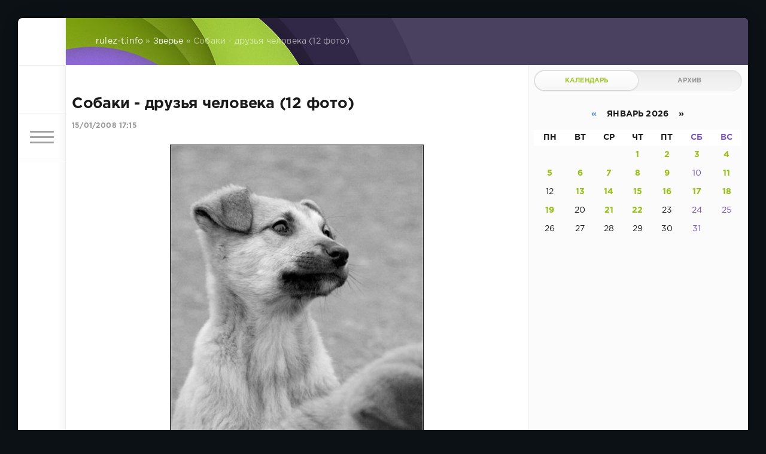

--- FILE ---
content_type: text/html; charset=utf-8
request_url: https://www.rulez-t.info/animals/5025-sobaki-druzja-cheloveka-12-foto.html
body_size: 13081
content:
<!DOCTYPE html>
<html lang="ru">
<head>
	<title>Собаки - друзья человека (12 фото) » Хорошее Настроение! фото видео картинки — Rulez-t.info</title>
<meta charset="utf-8">
<meta name="description" content="">
<meta name="keywords" content="">
<meta name="generator" content="DataLife Engine (https://dle-news.ru)">
<link rel="canonical" href="https://www.rulez-t.info/animals/5025-sobaki-druzja-cheloveka-12-foto.html">
<link rel="alternate" type="application/rss+xml" title="Хорошее Настроение! фото видео картинки — Rulez-t.info RSS" href="https://www.rulez-t.info/rss.xml">
<link rel="alternate" type="application/rss+xml" title="Хорошее Настроение! фото видео картинки — Rulez-t.info RSS Turbo" href="https://www.rulez-t.info/rssturbo.xml">
<link rel="alternate" type="application/rss+xml" title="Хорошее Настроение! фото видео картинки — Rulez-t.info RSS Dzen" href="https://www.rulez-t.info/rssdzen.xml">
<link rel="preconnect" href="https://www.rulez-t.info/" fetchpriority="high">
<meta property="twitter:title" content="Собаки - друзья человека (12 фото) » Хорошее Настроение! фото видео картинки — Rulez-t.info">
<meta property="twitter:description" content="">
<meta property="twitter:url" content="https://www.rulez-t.info/animals/5025-sobaki-druzja-cheloveka-12-foto.html">
<meta property="twitter:card" content="summary_large_image">
<meta property="twitter:image" content="/uploads/posts/2008-01/15/dr_01.jpg">
<meta property="twitter:description" content="">
<meta property="og:type" content="article">
<meta property="og:site_name" content="Хорошее Настроение! фото видео картинки — Rulez-t.info">
<meta property="og:title" content="Собаки - друзья человека (12 фото) » Хорошее Настроение! фото видео картинки — Rulez-t.info">
<meta property="og:description" content="">
<meta property="og:url" content="https://www.rulez-t.info/animals/5025-sobaki-druzja-cheloveka-12-foto.html">
<meta property="og:image" content="/uploads/posts/2008-01/15/dr_01.jpg">
<meta property="og:description" content="">

<script src="/engine/classes/min/index.php?g=general3&amp;v=bc6hz"></script>
<script src="/engine/classes/min/index.php?f=engine/classes/js/jqueryui3.js,engine/classes/js/dle_js.js,engine/classes/masha/masha.js&amp;v=bc6hz" defer></script>
<script type="application/ld+json">{"@context":"https://schema.org","@graph":[{"@type":"BreadcrumbList","@context":"https://schema.org/","itemListElement":[{"@type":"ListItem","position":1,"item":{"@id":"https://www.rulez-t.info/","name":"rulez-t.info"}},{"@type":"ListItem","position":2,"item":{"@id":"https://www.rulez-t.info/animals/","name":"Зверье"}},{"@type":"ListItem","position":3,"item":{"@id":"https://www.rulez-t.info/animals/5025-sobaki-druzja-cheloveka-12-foto.html","name":"Собаки - друзья человека (12 фото)"}}]}]}</script>
	<meta name="HandheldFriendly" content="true">
	<meta name="format-detection" content="telephone=no">
	<meta name="viewport" content="user-scalable=no, initial-scale=1.0, maximum-scale=1.0, width=device-width"> 
	<meta name="apple-mobile-web-app-capable" content="yes">
	<meta name="apple-mobile-web-app-status-bar-style" content="default">
    <meta name="takprodam-verification" content="af7f0473-4160-4aa4-b61a-deab8f9b05be">

	<link rel="shortcut icon" href="/templates/Green/images/favicon.ico">
	<link rel="apple-touch-icon" href="/templates/Green/images/touch-icon-iphone.png">
	<link rel="apple-touch-icon" sizes="76x76" href="/templates/Green/images/touch-icon-ipad.png">
	<link rel="apple-touch-icon" sizes="120x120" href="/templates/Green/images/touch-icon-iphone-retina.png">
	<link rel="apple-touch-icon" sizes="152x152" href="/templates/Green/images/touch-icon-ipad-retina.png">

	<link href="/templates/Green/css/engine.css" type="text/css" rel="stylesheet">
	<link href="/templates/Green/css/styles.css" type="text/css" rel="stylesheet">
    <script src="https://cdnjs.cloudflare.com/ajax/libs/smoothscroll/1.4.10/SmoothScroll.min.js"></script>
</head>
<body>
	<div class="page">
		<div class="wrp">
			<div class="body">
				<!-- Левая колонка -->
				<div id="body_left">
					<div class="body_left_in">
					<!-- Шапка -->
					<header id="header">
						<!-- Логотип -->
						<a class="logotype" href="/" title="DataLife Engine">
							<svg class="icon icon-logo"><use xlink:href="#icon-logo"></use></svg>
						</a>
						<!-- / Логотип -->
						<div class="loginpane">
	
	
	<a href="#" id="loginbtn" class="h_btn login">
		<svg class="icon n_ico icon-login"><use xlink:href="#icon-login"></use></svg>
		<svg class="icon m_ico icon-login_m"><use xlink:href="#icon-login_m"></use></svg>
		<span class="title_hide">Войти</span>
		<span class="icon_close">
			<i class="mt_1"></i><i class="mt_2"></i>
		</span>
	</a>
	<div id="login_drop" class="head_drop">
		<div class="hd_pad">
			<form class="login_form" method="post">
				<div class="soc_links">
					
					
					
					
					
					
				</div>
				<ul>
					<li class="form-group">
						<label for="login_name">Логин:</label>
						<input placeholder="Логин:" type="text" name="login_name" id="login_name" class="wide">
					</li>
					<li class="form-group">
						<label for="login_password">Пароль</label>
						<input placeholder="Пароль" type="password" name="login_password" id="login_password" class="wide">
					</li>
					<li>
						<button class="btn" onclick="submit();" type="submit" title="Войти">
							<b>Войти</b>
						</button>
					</li>
				</ul>
				<input name="login" type="hidden" id="login" value="submit">
				<div class="login_form__foot">
					<a class="right" href="https://www.rulez-t.info/index.php?do=register"><b>Регистрация</b></a>
					<a href="https://www.rulez-t.info/index.php?do=lostpassword">Забыли пароль?</a>
				</div>
			</form>
		</div>
	</div>
	
</div>
						<!-- Кнопка вызова меню -->
						<button class="h_btn" id="menubtn">
							<span class="menu_toggle">
								<i class="mt_1"></i><i class="mt_2"></i><i class="mt_3"></i>
							</span>
						</button>
						<!-- / Кнопка вызова меню -->
						
					</header>
					<!-- / Шапка -->
					</div>
					<!-- Кнопка "Наверх" -->
					<a href="/" id="upper"><svg class="icon icon-up"><use xlink:href="#icon-up"></use></svg></a>
					<!-- / Кнопка "Наверх" -->
					<div id="menu">
						<div class="greenmenu">
	<!-- Поиск -->
	<form id="q_search" method="post">
		<div class="q_search">
			<input id="story" name="story" placeholder="Поиск по сайту..." type="search">
			<button class="q_search_btn" type="submit" title="Найти"><svg class="icon icon-search"><use xlink:href="#icon-search"></use></svg><span class="title_hide">Найти</span></button>
		</div>
		<input type="hidden" name="do" value="search">
		<input type="hidden" name="subaction" value="search">
	</form>
	<!-- / Поиск -->
	<nav class="menu">
		<a href="/" title="Главная">Главная</a>
		<a href="/index.php?do=feedback" title="Контакты">Контакты</a>
		<a href="/rules.html" title="Правила">Правила</a>
		<ul>
<li><a href="https://www.rulez-t.info/ebooks/">Статьи <span style="float: right;">699</span></a>
	
	</li><li><a href="https://www.rulez-t.info/films/">Фильмы <span style="float: right;">19</span></a>
	
	</li><li><a href="https://www.rulez-t.info/serial/">Сериалы <span style="float: right;">251</span></a>
	
	</li><li><a href="https://www.rulez-t.info/invest/">Инвестиции и Деньги <span style="float: right;">69</span></a>
	
	</li><li><a href="https://www.rulez-t.info/pc_games/">Компьютерные Игры <span style="float: right;">16</span></a>
	
	</li><li><a href="https://www.rulez-t.info/music/">Музыка <span style="float: right;">99</span></a>
	
	</li><li><a href="https://www.rulez-t.info/multfilms/">Мультфильмы <span style="float: right;">0</span></a>
	
	</li><li><a href="https://www.rulez-t.info/video/">Видео <span style="float: right;">293</span></a>
	
	</li><li><a href="https://www.rulez-t.info/gif/">Гифки <span style="float: right;">49</span></a>
	
	</li><li><a href="https://www.rulez-t.info/foto_pics/">Фотографии и картинки <span style="float: right;">18870</span></a>
	
	</li><li><a href="https://www.rulez-t.info/humor/">Юмор <span style="float: right;">4922</span></a>
	
	</li><li><a href="https://www.rulez-t.info/auto/">Авто <span style="float: right;">1995</span></a>
	
	</li><li><a href="https://www.rulez-t.info/girls/">Девушки <span style="float: right;">2683</span></a>
	
	</li><li><a href="https://www.rulez-t.info/hot/">Горячее <span style="float: right;">240</span></a>
	
	</li><li><a href="https://www.rulez-t.info/demotivatory/">Демотиваторы <span style="float: right;">1241</span></a>
	
	</li><li><a href="https://www.rulez-t.info/creative/">Креатив <span style="float: right;">1870</span></a>
	
	</li><li><a href="https://www.rulez-t.info/hitech/">Высокие Технологии Hi-Tech <span style="float: right;">177</span></a>
	
	</li><li><a href="https://www.rulez-t.info/sport/">Спорт <span style="float: right;">362</span></a>
	
	</li><li><a href="https://www.rulez-t.info/gotovim-vkusno/">Рецепты готовим вкусно <span style="float: right;">22</span></a>
	
	</li><li><a href="https://www.rulez-t.info/goroda-i-strany/">Города и Страны <span style="float: right;">39</span></a>
	
	</li><li><a href="https://www.rulez-t.info/travels/">Путешествия <span style="float: right;">21</span></a>
	
	</li><li><a href="https://www.rulez-t.info/celebrities/">Знаменитости <span style="float: right;">41</span></a>
	
	</li><li><a href="https://www.rulez-t.info/art/">Арт Искусство <span style="float: right;">103</span></a>
	
	</li><li><a class="active" href="https://www.rulez-t.info/animals/">Зверье <span style="float: right;">2241</span></a>
	
	</li><li><a href="https://www.rulez-t.info/fashion/">Мода <span style="float: right;">50</span></a>
	
	</li><li><a href="https://www.rulez-t.info/nedvizhimost/">Недвижимость <span style="float: right;">31</span></a>
	
	</li><li><a href="https://www.rulez-t.info/design_interior/">Дизайн интерьера <span style="float: right;">70</span></a>
	
	</li><li><a href="https://www.rulez-t.info/desktop/">Обои <span style="float: right;">124</span></a>
	
	</li><li><a href="https://www.rulez-t.info/unbelieve/">Невероятное <span style="float: right;">180</span></a>
	
	</li><li><a href="https://www.rulez-t.info/nostalgy/">Ностальгия <span style="float: right;">65</span></a>
	
	</li><li><a href="https://www.rulez-t.info/prislannoe/">Присланное <span style="float: right;">19</span></a>
	
	</li><li><a href="https://www.rulez-t.info/tovary/">Товары <span style="float: right;">0</span></a>
	
	</li><li><a href="https://www.rulez-t.info/old_video/">Старые Видео <span style="float: right;">8352</span></a>
	
	</li>
</ul>
	</nav>
</div>
					</div>
				</div>
				<!-- / Левая колонка -->
				<div class="body_right">
					
					
					<div id="breadcrumbs">
						<div class="speedbar"><div class="over"><a href="https://www.rulez-t.info/">rulez-t.info</a> » <a href="https://www.rulez-t.info/animals/">Зверье</a> » Собаки - друзья человека (12 фото)</div></div>
					</div>
					
					<div id="mainside" class="structure">
						<div class="str_left">
							
							
							
							<section id="content">
							<article class="block story fullstory">
	
	<h1 class="h2 title">Собаки - друзья человека (12 фото)</h1>
	<div class="story_top">
		
		<time class="date grey" datetime="2008-01-15"><a href="https://www.rulez-t.info/2008/01/15/" >15/01/2008 17:15</a></time>
	</div>
	
	<div class="text share-content">        


        
    

        
		<div style="text-align:center;"><img alt="alt" src="/uploads/posts/2008-01/15/dr_01.jpg" title="title"><img alt="alt" src="/uploads/posts/2008-01/15/dr_02.jpg" title="title"><img alt="alt" src="/uploads/posts/2008-01/15/dr_03.jpg" title="title"><img alt="alt" src="/uploads/posts/2008-01/15/dr_04.jpg" title="title"><img alt="alt" src="/uploads/posts/2008-01/15/dr_05.jpg" title="title"><img alt="alt" src="/uploads/posts/2008-01/15/dr_06.jpg" title="title"><img alt="alt" src="/uploads/posts/2008-01/15/dr_07.jpg" title="title"><img alt="alt" src="/uploads/posts/2008-01/15/dr_08.jpg" title="title"><img alt="alt" src="/uploads/posts/2008-01/15/dr_09.jpg" title="title"><img alt="alt" src="/uploads/posts/2008-01/15/dr_10.jpg" title="title"><img alt="alt" src="/uploads/posts/2008-01/15/dr_11.jpg" title="title"><img alt="alt" src="/uploads/posts/2008-01/15/dr_12.jpg" title="title"><br></div>
		
		
	</div>

<div id="tags_fullstory" class="tags_fullstory">
    
    <p></p>
    
</div>

	<div class="category grey">
		<svg class="icon icon-cat"><use xlink:href="#icon-cat"></use></svg>
		<a href="https://www.rulez-t.info/animals/">Зверье</a>
	</div>
	<div class="story_tools">
		<div class="story_tools_in">
		<!-- Ya.Share -->
		<div class="share">
			<script src="//yastatic.net/es5-shims/0.0.2/es5-shims.min.js" charset="utf-8"></script>
			<script src="//yastatic.net/share2/share.js" charset="utf-8"></script>
			<div class="ya-share2" data-services="vkontakte,facebook,odnoklassniki,moimir,gplus" data-size="s"></div>
		</div>
		<!-- / Ya.Share -->
		
			<div class="rate">
				
				
				<div class="rate_like" title="Мне нравится">
				<a href="#" onclick="doRate('plus', '5025'); return false;" >
					<svg class="icon icon-like"><use xlink:href="#icon-like"></use></svg>
					<span data-ratig-layer-id="5025"><span class="ratingtypeplus" >44</span></span>
				</a>
				</div>
				
				
				
			</div>
		
		</div>
		<ul class="meta grey">
			<li class="meta_author" title="Автор">
				<svg class="icon icon-author"><use xlink:href="#icon-author"></use></svg><a onclick="ShowProfile('Grey', 'https://www.rulez-t.info/user/Grey/', '0'); return false;" href="https://www.rulez-t.info/user/Grey/">Grey</a>
			</li>
			<li class="meta_coms" title="Комментариев: 2"><a id="dle-comm-link" href="https://www.rulez-t.info/animals/5025-sobaki-druzja-cheloveka-12-foto.html#comment"><svg class="icon icon-coms"><use xlink:href="#icon-coms"></use></svg>2</a></li>
			<li class="meta_views" title="Просмотров: 5 372"><svg class="icon icon-view"><use xlink:href="#icon-view"></use></svg>5 372</li>
		</ul>
	</div>
</article>
<div class="block">
	<a href="https://www.rulez-t.info/animals/4972-zverinaja-podborka-29-foto.html" class="btn">Предыдущая публикация</a>
	<a href="https://www.rulez-t.info/animals/5056-druzhba-gepardov-i-gazeli-8-foto.html" class="btn right">Следующая публикация</a>
</div>
<!-- Рекламные материалы -->
<div class="block">
	<div class="banner">
		
	</div>
</div>
<!-- / Рекламные материалы -->
<div class="comments">
	
	<div class="comments_box">
		<div class="comments_box_in">
			<h4 class="title">Комментариев <span class="green">2</span></h4>
			<div class="com_list">
				<form method="post" name="dlemasscomments" id="dlemasscomments"><div id="dle-comments-list">

<div id="dle-ajax-comments"></div>
<div id="comment"></div><div id='comment-id-17620'><div class="comment" id="2">
	
	<span class="status offline">Офлайн</span>
	<div class="com_info">
		<div class="avatar">
			<a href="https://www.rulez-t.info/user/shik/"><span class="cover" style="background-image: url(https://www.rulez-t.info/uploads/fotos/foto_32988.gif);">shik</span></a>
		</div>
		<div class="com_user">
			<b class="name"><a onclick="ShowProfile('shik', 'https://www.rulez-t.info/user/shik/', '0'); return false;" href="https://www.rulez-t.info/user/shik/">shik</a></b>
			<span class="grey date">14 декабря 2009 09:44</span>
		</div>
		
	</div>
	<div class="com_content">
		
		<div class="text"><div id='comm-id-17620'>люблю собак... <!--smile:heart--><img style="vertical-align: middle;border: none;" alt="heart" src="/engine/data/emoticons/heart.gif" /><!--/smile--></div></div>
		
	</div>
	<div class="com_tools">
	
		<div class="com_tools_links grey">
			
			
			<a href="javascript:AddComplaint('17620', 'comments')"><svg class="icon icon-compl"><use xlink:href="#icon-compl"></use></svg><span>Жалоба</span></a>
			
		</div>
	</div>
</div></div><div id='comment-id-8486'><div class="comment" id="1">
	
	<span class="status offline">Офлайн</span>
	<div class="com_info">
		<div class="avatar">
			<a href="https://www.rulez-t.info/user/Utkonos/"><span class="cover" style="background-image: url(https://www.rulez-t.info/uploads/fotos/foto_20720.jpg);">Utkonos</span></a>
		</div>
		<div class="com_user">
			<b class="name"><a onclick="ShowProfile('Utkonos', 'https://www.rulez-t.info/user/Utkonos/', '0'); return false;" href="https://www.rulez-t.info/user/Utkonos/">Utkonos</a></b>
			<span class="grey date">1 августа 2008 07:13</span>
		</div>
		
	</div>
	<div class="com_content">
		
		<div class="text"><div id='comm-id-8486'>Верней собаки друга нет.</div></div>
		
	</div>
	<div class="com_tools">
	
		<div class="com_tools_links grey">
			
			
			<a href="javascript:AddComplaint('8486', 'comments')"><svg class="icon icon-compl"><use xlink:href="#icon-compl"></use></svg><span>Жалоба</span></a>
			
		</div>
	</div>
</div></div></div></form>

			</div>
			<!--dlenavigationcomments-->
		</div>
	</div>
	
	
	<!--dleaddcomments-->
</div>









<script>
    // Получаем ID видео из ссылки
function getVideoId(url) {
    // const regex = /(?:https?:\/\/(?:www\.)?youtu\.be\/|(?:https?:\/\/(?:www\.)?youtube\.com\/(?:[^\/\n\s]+\/\S+\/|(?:v|e(?:mbed)?)\/|\S*?[?&]v=)))([a-zA-Z0-9_-]{11})/;
    const regex = /(?:https?:\/\/(?:www\.)?(?:youtu\.be\/|youtube\.com\/(?:shorts\/|(?:[^\/\n\s]+\/\S+\/|(?:v|e(?:mbed)?)\/|\S*?[?&]v=))))([a-zA-Z0-9_-]{11})/;
    const match = url.match(regex);
    return match ? match[1] : null;
}

// Функция для запроса данных с YouTube API
function fetchVideoData(videoUrl, apiKey) {
    const videoId = getVideoId(videoUrl);

    if (!videoId) {
        console.log("Некорректная ссылка на видео");
        return;
    }

    // Запрашиваем информацию о видео и канале с YouTube API
    fetch(`https://www.googleapis.com/youtube/v3/videos?part=snippet&id=${videoId}&key=${apiKey}`)
        .then(response => response.json())
        .then(data => {
            if (data.items && data.items.length > 0) {
                const videoData = data.items[0];
                const channelId = videoData.snippet.channelId;

                // Запрашиваем информацию о канале
                fetch(`https://www.googleapis.com/youtube/v3/channels?part=snippet&id=${channelId}&key=${apiKey}`)
                    .then(response => response.json())
                    .then(channelData => {
                        if (channelData.items && channelData.items.length > 0) {
                            const channel = channelData.items[0].snippet;
                            const channelName = channel.title;  // Имя канала
                            const channelAvatar = channel.thumbnails.default.url; // Аватарка канала
                            const channelUrl = `https://www.youtube.com/channel/${channelId}`; // Ссылка на канал

                            // Отображаем аватарку канала как ссылку
                            const avatarLink = document.getElementById('channel-avatar-link');
                            avatarLink.href = channelUrl; // Устанавливаем ссылку на канал
                            document.getElementById('channel-avatar').src = channelAvatar;

                            // Отображаем название канала как ссылку
                            const channelLinkElement = document.getElementById('channel-name');
                            channelLinkElement.textContent = channelName;
                            channelLinkElement.href = channelUrl; // Устанавливаем ссылку на канал
                        }
                    })
                    .catch(error => console.error('Ошибка при получении данных о канале:', error));
            }
        })
        .catch(error => console.error('Ошибка при получении данных о видео:', error));
}

// Пример использования
const videoUrl = "";  // Пример ссылки на видео
const apiKey = "AIzaSyBnpidG24bS2cAYkBqcgNIXgO7huGQUb_Y";  // Вставьте свой API ключ

// Вызов функции
fetchVideoData(videoUrl, apiKey);

    </script>







<style>
.player_rtb_1 {/* margin-top:10px; border-radius:12px; width:300px; aspect-ratio:16/9; */ display:flex; width:100%; height:auto; aspect-ratio:16 / 9;}
.img_s_rtb_1 {margin-top:10px; border-radius:12px; width:300px; aspect-ratio:16/9; float:right;}
.player_rtb_2, .img_s_rtb, .img_s_rtb_2 {margin-top:10px; border-radius:12px; width:270px; aspect-ratio:16/9;}
</style>









							</section>
							
						</div>
						<aside class="str_right" id="rightside">
	<div class="block_sep"></div>
	
	<!-- Архив и Календарь -->
	<div class="block">
		<ul class="block_tabs">
			<li class="active">
				<a title="Календарь" href="#arch_calendar" aria-controls="arch_calendar" data-toggle="tab">
					Календарь
				</a>
			</li>
			<li>
				<a title="Архив" href="#arch_list" aria-controls="arch_list" data-toggle="tab">
					Архив
				</a>
			</li>
		</ul>
		<div class="tab-content">
			<div class="tab-pane active" id="arch_calendar"><div id="calendar-layer"><table id="calendar" class="calendar"><tr><th colspan="7" class="monthselect"><a class="monthlink" onclick="doCalendar('12','2025','right'); return false;" href="https://www.rulez-t.info/2025/12/" title="Предыдущий месяц">&laquo;</a>&nbsp;&nbsp;&nbsp;&nbsp;Январь 2026&nbsp;&nbsp;&nbsp;&nbsp;&raquo;</th></tr><tr><th class="workday">Пн</th><th class="workday">Вт</th><th class="workday">Ср</th><th class="workday">Чт</th><th class="workday">Пт</th><th class="weekday">Сб</th><th class="weekday">Вс</th></tr><tr><td colspan="3">&nbsp;</td><td  class="day-active-v" ><a class="day-active-v" href="https://www.rulez-t.info/2026/01/01/" title="Все публикации за 01 января 2026">1</a></td><td  class="day-active-v" ><a class="day-active-v" href="https://www.rulez-t.info/2026/01/02/" title="Все публикации за 02 января 2026">2</a></td><td  class="day-active" ><a class="day-active" href="https://www.rulez-t.info/2026/01/03/" title="Все публикации за 03 января 2026">3</a></td><td  class="day-active" ><a class="day-active" href="https://www.rulez-t.info/2026/01/04/" title="Все публикации за 04 января 2026">4</a></td></tr><tr><td  class="day-active-v" ><a class="day-active-v" href="https://www.rulez-t.info/2026/01/05/" title="Все публикации за 05 января 2026">5</a></td><td  class="day-active-v" ><a class="day-active-v" href="https://www.rulez-t.info/2026/01/06/" title="Все публикации за 06 января 2026">6</a></td><td  class="day-active-v" ><a class="day-active-v" href="https://www.rulez-t.info/2026/01/07/" title="Все публикации за 07 января 2026">7</a></td><td  class="day-active-v" ><a class="day-active-v" href="https://www.rulez-t.info/2026/01/08/" title="Все публикации за 08 января 2026">8</a></td><td  class="day-active-v" ><a class="day-active-v" href="https://www.rulez-t.info/2026/01/09/" title="Все публикации за 09 января 2026">9</a></td><td  class="weekday" >10</td><td  class="day-active" ><a class="day-active" href="https://www.rulez-t.info/2026/01/11/" title="Все публикации за 11 января 2026">11</a></td></tr><tr><td  class="day" >12</td><td  class="day-active-v" ><a class="day-active-v" href="https://www.rulez-t.info/2026/01/13/" title="Все публикации за 13 января 2026">13</a></td><td  class="day-active-v" ><a class="day-active-v" href="https://www.rulez-t.info/2026/01/14/" title="Все публикации за 14 января 2026">14</a></td><td  class="day-active-v" ><a class="day-active-v" href="https://www.rulez-t.info/2026/01/15/" title="Все публикации за 15 января 2026">15</a></td><td  class="day-active-v" ><a class="day-active-v" href="https://www.rulez-t.info/2026/01/16/" title="Все публикации за 16 января 2026">16</a></td><td  class="day-active" ><a class="day-active" href="https://www.rulez-t.info/2026/01/17/" title="Все публикации за 17 января 2026">17</a></td><td  class="day-active" ><a class="day-active" href="https://www.rulez-t.info/2026/01/18/" title="Все публикации за 18 января 2026">18</a></td></tr><tr><td  class="day-active-v" ><a class="day-active-v" href="https://www.rulez-t.info/2026/01/19/" title="Все публикации за 19 января 2026">19</a></td><td  class="day" >20</td><td  class="day-active-v" ><a class="day-active-v" href="https://www.rulez-t.info/2026/01/21/" title="Все публикации за 21 января 2026">21</a></td><td  class="day-active-v day-current" ><a class="day-active-v" href="https://www.rulez-t.info/2026/01/22/" title="Все публикации за 22 января 2026">22</a></td><td  class="day" >23</td><td  class="weekday" >24</td><td  class="weekday" >25</td></tr><tr><td  class="day" >26</td><td  class="day" >27</td><td  class="day" >28</td><td  class="day" >29</td><td  class="day" >30</td><td  class="weekday" >31</td><td colspan="1">&nbsp;</td></tr></table></div></div>
			<div class="tab-pane" id="arch_list">
				<a class="archives" href="https://www.rulez-t.info/2026/01/"><b>Январь 2026 (97)</b></a><br /><a class="archives" href="https://www.rulez-t.info/2025/12/"><b>Декабрь 2025 (245)</b></a><br /><a class="archives" href="https://www.rulez-t.info/2025/11/"><b>Ноябрь 2025 (156)</b></a><br /><a class="archives" href="https://www.rulez-t.info/2025/10/"><b>Октябрь 2025 (141)</b></a><br /><a class="archives" href="https://www.rulez-t.info/2025/08/"><b>Август 2025 (2)</b></a><br /><a class="archives" href="https://www.rulez-t.info/2025/05/"><b>Май 2025 (4)</b></a><br /><div id="dle_news_archive" style="display:none;"><a class="archives" href="https://www.rulez-t.info/2025/04/"><b>Апрель 2025 (2)</b></a><br /><a class="archives" href="https://www.rulez-t.info/2025/03/"><b>Март 2025 (21)</b></a><br /><a class="archives" href="https://www.rulez-t.info/2025/01/"><b>Январь 2025 (6)</b></a><br /><a class="archives" href="https://www.rulez-t.info/2024/12/"><b>Декабрь 2024 (1)</b></a><br /><a class="archives" href="https://www.rulez-t.info/2024/04/"><b>Апрель 2024 (1)</b></a><br /><a class="archives" href="https://www.rulez-t.info/2023/03/"><b>Март 2023 (1)</b></a><br /><a class="archives" href="https://www.rulez-t.info/2023/02/"><b>Февраль 2023 (51)</b></a><br /><a class="archives" href="https://www.rulez-t.info/2022/02/"><b>Февраль 2022 (7)</b></a><br /><a class="archives" href="https://www.rulez-t.info/2022/01/"><b>Январь 2022 (16)</b></a><br /><a class="archives" href="https://www.rulez-t.info/2021/12/"><b>Декабрь 2021 (10)</b></a><br /><a class="archives" href="https://www.rulez-t.info/2021/11/"><b>Ноябрь 2021 (8)</b></a><br /><a class="archives" href="https://www.rulez-t.info/2021/10/"><b>Октябрь 2021 (13)</b></a><br /><a class="archives" href="https://www.rulez-t.info/2021/09/"><b>Сентябрь 2021 (22)</b></a><br /><a class="archives" href="https://www.rulez-t.info/2021/08/"><b>Август 2021 (34)</b></a><br /><a class="archives" href="https://www.rulez-t.info/2021/07/"><b>Июль 2021 (47)</b></a><br /><a class="archives" href="https://www.rulez-t.info/2021/06/"><b>Июнь 2021 (40)</b></a><br /><a class="archives" href="https://www.rulez-t.info/2021/05/"><b>Май 2021 (71)</b></a><br /><a class="archives" href="https://www.rulez-t.info/2021/04/"><b>Апрель 2021 (211)</b></a><br /><a class="archives" href="https://www.rulez-t.info/2021/03/"><b>Март 2021 (288)</b></a><br /><a class="archives" href="https://www.rulez-t.info/2021/02/"><b>Февраль 2021 (336)</b></a><br /><a class="archives" href="https://www.rulez-t.info/2021/01/"><b>Январь 2021 (198)</b></a><br /><a class="archives" href="https://www.rulez-t.info/2020/12/"><b>Декабрь 2020 (105)</b></a><br /><a class="archives" href="https://www.rulez-t.info/2020/11/"><b>Ноябрь 2020 (144)</b></a><br /><a class="archives" href="https://www.rulez-t.info/2020/10/"><b>Октябрь 2020 (199)</b></a><br /><a class="archives" href="https://www.rulez-t.info/2020/09/"><b>Сентябрь 2020 (205)</b></a><br /><a class="archives" href="https://www.rulez-t.info/2020/08/"><b>Август 2020 (156)</b></a><br /><a class="archives" href="https://www.rulez-t.info/2020/07/"><b>Июль 2020 (180)</b></a><br /><a class="archives" href="https://www.rulez-t.info/2020/06/"><b>Июнь 2020 (235)</b></a><br /><a class="archives" href="https://www.rulez-t.info/2020/05/"><b>Май 2020 (360)</b></a><br /><a class="archives" href="https://www.rulez-t.info/2020/04/"><b>Апрель 2020 (204)</b></a><br /><a class="archives" href="https://www.rulez-t.info/2020/03/"><b>Март 2020 (214)</b></a><br /><a class="archives" href="https://www.rulez-t.info/2020/02/"><b>Февраль 2020 (180)</b></a><br /><a class="archives" href="https://www.rulez-t.info/2020/01/"><b>Январь 2020 (119)</b></a><br /><a class="archives" href="https://www.rulez-t.info/2019/12/"><b>Декабрь 2019 (178)</b></a><br /><a class="archives" href="https://www.rulez-t.info/2019/11/"><b>Ноябрь 2019 (131)</b></a><br /><a class="archives" href="https://www.rulez-t.info/2019/10/"><b>Октябрь 2019 (14)</b></a><br /><a class="archives" href="https://www.rulez-t.info/2019/09/"><b>Сентябрь 2019 (31)</b></a><br /><a class="archives" href="https://www.rulez-t.info/2019/08/"><b>Август 2019 (121)</b></a><br /><a class="archives" href="https://www.rulez-t.info/2019/07/"><b>Июль 2019 (62)</b></a><br /><a class="archives" href="https://www.rulez-t.info/2019/06/"><b>Июнь 2019 (36)</b></a><br /><a class="archives" href="https://www.rulez-t.info/2019/05/"><b>Май 2019 (21)</b></a><br /><a class="archives" href="https://www.rulez-t.info/2019/04/"><b>Апрель 2019 (11)</b></a><br /><a class="archives" href="https://www.rulez-t.info/2019/03/"><b>Март 2019 (102)</b></a><br /><a class="archives" href="https://www.rulez-t.info/2019/02/"><b>Февраль 2019 (123)</b></a><br /><a class="archives" href="https://www.rulez-t.info/2019/01/"><b>Январь 2019 (133)</b></a><br /><a class="archives" href="https://www.rulez-t.info/2018/12/"><b>Декабрь 2018 (218)</b></a><br /><a class="archives" href="https://www.rulez-t.info/2018/11/"><b>Ноябрь 2018 (111)</b></a><br /><a class="archives" href="https://www.rulez-t.info/2018/10/"><b>Октябрь 2018 (146)</b></a><br /><a class="archives" href="https://www.rulez-t.info/2018/09/"><b>Сентябрь 2018 (92)</b></a><br /><a class="archives" href="https://www.rulez-t.info/2018/08/"><b>Август 2018 (83)</b></a><br /><a class="archives" href="https://www.rulez-t.info/2018/07/"><b>Июль 2018 (144)</b></a><br /><a class="archives" href="https://www.rulez-t.info/2018/06/"><b>Июнь 2018 (171)</b></a><br /><a class="archives" href="https://www.rulez-t.info/2018/05/"><b>Май 2018 (219)</b></a><br /><a class="archives" href="https://www.rulez-t.info/2018/04/"><b>Апрель 2018 (287)</b></a><br /><a class="archives" href="https://www.rulez-t.info/2018/03/"><b>Март 2018 (295)</b></a><br /><a class="archives" href="https://www.rulez-t.info/2018/02/"><b>Февраль 2018 (176)</b></a><br /><a class="archives" href="https://www.rulez-t.info/2018/01/"><b>Январь 2018 (174)</b></a><br /><a class="archives" href="https://www.rulez-t.info/2017/12/"><b>Декабрь 2017 (28)</b></a><br /><a class="archives" href="https://www.rulez-t.info/2017/11/"><b>Ноябрь 2017 (1)</b></a><br /><a class="archives" href="https://www.rulez-t.info/2017/10/"><b>Октябрь 2017 (135)</b></a><br /><a class="archives" href="https://www.rulez-t.info/2017/09/"><b>Сентябрь 2017 (269)</b></a><br /><a class="archives" href="https://www.rulez-t.info/2017/08/"><b>Август 2017 (225)</b></a><br /><a class="archives" href="https://www.rulez-t.info/2017/07/"><b>Июль 2017 (4)</b></a><br /><a class="archives" href="https://www.rulez-t.info/2017/06/"><b>Июнь 2017 (28)</b></a><br /><a class="archives" href="https://www.rulez-t.info/2017/05/"><b>Май 2017 (304)</b></a><br /><a class="archives" href="https://www.rulez-t.info/2017/04/"><b>Апрель 2017 (430)</b></a><br /><a class="archives" href="https://www.rulez-t.info/2017/03/"><b>Март 2017 (452)</b></a><br /><a class="archives" href="https://www.rulez-t.info/2017/02/"><b>Февраль 2017 (408)</b></a><br /><a class="archives" href="https://www.rulez-t.info/2017/01/"><b>Январь 2017 (455)</b></a><br /><a class="archives" href="https://www.rulez-t.info/2016/12/"><b>Декабрь 2016 (456)</b></a><br /><a class="archives" href="https://www.rulez-t.info/2016/11/"><b>Ноябрь 2016 (443)</b></a><br /><a class="archives" href="https://www.rulez-t.info/2016/10/"><b>Октябрь 2016 (441)</b></a><br /><a class="archives" href="https://www.rulez-t.info/2016/09/"><b>Сентябрь 2016 (425)</b></a><br /><a class="archives" href="https://www.rulez-t.info/2016/08/"><b>Август 2016 (456)</b></a><br /><a class="archives" href="https://www.rulez-t.info/2016/07/"><b>Июль 2016 (451)</b></a><br /><a class="archives" href="https://www.rulez-t.info/2016/06/"><b>Июнь 2016 (431)</b></a><br /><a class="archives" href="https://www.rulez-t.info/2016/05/"><b>Май 2016 (549)</b></a><br /><a class="archives" href="https://www.rulez-t.info/2016/04/"><b>Апрель 2016 (592)</b></a><br /><a class="archives" href="https://www.rulez-t.info/2016/03/"><b>Март 2016 (632)</b></a><br /><a class="archives" href="https://www.rulez-t.info/2016/02/"><b>Февраль 2016 (600)</b></a><br /><a class="archives" href="https://www.rulez-t.info/2016/01/"><b>Январь 2016 (463)</b></a><br /><a class="archives" href="https://www.rulez-t.info/2015/12/"><b>Декабрь 2015 (633)</b></a><br /><a class="archives" href="https://www.rulez-t.info/2015/11/"><b>Ноябрь 2015 (666)</b></a><br /><a class="archives" href="https://www.rulez-t.info/2015/10/"><b>Октябрь 2015 (650)</b></a><br /><a class="archives" href="https://www.rulez-t.info/2015/09/"><b>Сентябрь 2015 (656)</b></a><br /><a class="archives" href="https://www.rulez-t.info/2015/08/"><b>Август 2015 (672)</b></a><br /><a class="archives" href="https://www.rulez-t.info/2015/07/"><b>Июль 2015 (615)</b></a><br /><a class="archives" href="https://www.rulez-t.info/2015/06/"><b>Июнь 2015 (670)</b></a><br /><a class="archives" href="https://www.rulez-t.info/2015/05/"><b>Май 2015 (465)</b></a><br /><a class="archives" href="https://www.rulez-t.info/2015/04/"><b>Апрель 2015 (668)</b></a><br /><a class="archives" href="https://www.rulez-t.info/2015/03/"><b>Март 2015 (466)</b></a><br /><a class="archives" href="https://www.rulez-t.info/2015/02/"><b>Февраль 2015 (612)</b></a><br /><a class="archives" href="https://www.rulez-t.info/2015/01/"><b>Январь 2015 (515)</b></a><br /><a class="archives" href="https://www.rulez-t.info/2014/12/"><b>Декабрь 2014 (255)</b></a><br /><a class="archives" href="https://www.rulez-t.info/2014/11/"><b>Ноябрь 2014 (181)</b></a><br /><a class="archives" href="https://www.rulez-t.info/2014/10/"><b>Октябрь 2014 (268)</b></a><br /><a class="archives" href="https://www.rulez-t.info/2014/09/"><b>Сентябрь 2014 (182)</b></a><br /><a class="archives" href="https://www.rulez-t.info/2014/08/"><b>Август 2014 (180)</b></a><br /><a class="archives" href="https://www.rulez-t.info/2014/07/"><b>Июль 2014 (195)</b></a><br /><a class="archives" href="https://www.rulez-t.info/2014/06/"><b>Июнь 2014 (66)</b></a><br /><a class="archives" href="https://www.rulez-t.info/2014/05/"><b>Май 2014 (193)</b></a><br /><a class="archives" href="https://www.rulez-t.info/2014/04/"><b>Апрель 2014 (196)</b></a><br /><a class="archives" href="https://www.rulez-t.info/2014/03/"><b>Март 2014 (192)</b></a><br /><a class="archives" href="https://www.rulez-t.info/2014/02/"><b>Февраль 2014 (192)</b></a><br /><a class="archives" href="https://www.rulez-t.info/2014/01/"><b>Январь 2014 (152)</b></a><br /><a class="archives" href="https://www.rulez-t.info/2013/12/"><b>Декабрь 2013 (192)</b></a><br /><a class="archives" href="https://www.rulez-t.info/2013/11/"><b>Ноябрь 2013 (207)</b></a><br /><a class="archives" href="https://www.rulez-t.info/2013/10/"><b>Октябрь 2013 (199)</b></a><br /><a class="archives" href="https://www.rulez-t.info/2013/09/"><b>Сентябрь 2013 (119)</b></a><br /><a class="archives" href="https://www.rulez-t.info/2013/08/"><b>Август 2013 (217)</b></a><br /><a class="archives" href="https://www.rulez-t.info/2013/07/"><b>Июль 2013 (231)</b></a><br /><a class="archives" href="https://www.rulez-t.info/2013/06/"><b>Июнь 2013 (201)</b></a><br /><a class="archives" href="https://www.rulez-t.info/2013/05/"><b>Май 2013 (203)</b></a><br /><a class="archives" href="https://www.rulez-t.info/2013/04/"><b>Апрель 2013 (330)</b></a><br /><a class="archives" href="https://www.rulez-t.info/2013/03/"><b>Март 2013 (277)</b></a><br /><a class="archives" href="https://www.rulez-t.info/2013/02/"><b>Февраль 2013 (290)</b></a><br /><a class="archives" href="https://www.rulez-t.info/2013/01/"><b>Январь 2013 (265)</b></a><br /><a class="archives" href="https://www.rulez-t.info/2012/12/"><b>Декабрь 2012 (248)</b></a><br /><a class="archives" href="https://www.rulez-t.info/2012/11/"><b>Ноябрь 2012 (242)</b></a><br /><a class="archives" href="https://www.rulez-t.info/2012/10/"><b>Октябрь 2012 (416)</b></a><br /><a class="archives" href="https://www.rulez-t.info/2012/09/"><b>Сентябрь 2012 (351)</b></a><br /><a class="archives" href="https://www.rulez-t.info/2012/08/"><b>Август 2012 (269)</b></a><br /><a class="archives" href="https://www.rulez-t.info/2012/07/"><b>Июль 2012 (210)</b></a><br /><a class="archives" href="https://www.rulez-t.info/2012/06/"><b>Июнь 2012 (195)</b></a><br /><a class="archives" href="https://www.rulez-t.info/2012/05/"><b>Май 2012 (219)</b></a><br /><a class="archives" href="https://www.rulez-t.info/2012/04/"><b>Апрель 2012 (229)</b></a><br /><a class="archives" href="https://www.rulez-t.info/2012/03/"><b>Март 2012 (306)</b></a><br /><a class="archives" href="https://www.rulez-t.info/2012/02/"><b>Февраль 2012 (266)</b></a><br /><a class="archives" href="https://www.rulez-t.info/2012/01/"><b>Январь 2012 (186)</b></a><br /><a class="archives" href="https://www.rulez-t.info/2011/12/"><b>Декабрь 2011 (266)</b></a><br /><a class="archives" href="https://www.rulez-t.info/2011/11/"><b>Ноябрь 2011 (291)</b></a><br /><a class="archives" href="https://www.rulez-t.info/2011/10/"><b>Октябрь 2011 (333)</b></a><br /><a class="archives" href="https://www.rulez-t.info/2011/09/"><b>Сентябрь 2011 (263)</b></a><br /><a class="archives" href="https://www.rulez-t.info/2011/08/"><b>Август 2011 (280)</b></a><br /><a class="archives" href="https://www.rulez-t.info/2011/07/"><b>Июль 2011 (218)</b></a><br /><a class="archives" href="https://www.rulez-t.info/2011/06/"><b>Июнь 2011 (317)</b></a><br /><a class="archives" href="https://www.rulez-t.info/2011/05/"><b>Май 2011 (335)</b></a><br /><a class="archives" href="https://www.rulez-t.info/2011/04/"><b>Апрель 2011 (306)</b></a><br /><a class="archives" href="https://www.rulez-t.info/2011/03/"><b>Март 2011 (281)</b></a><br /><a class="archives" href="https://www.rulez-t.info/2011/02/"><b>Февраль 2011 (239)</b></a><br /><a class="archives" href="https://www.rulez-t.info/2011/01/"><b>Январь 2011 (191)</b></a><br /><a class="archives" href="https://www.rulez-t.info/2010/12/"><b>Декабрь 2010 (334)</b></a><br /><a class="archives" href="https://www.rulez-t.info/2010/11/"><b>Ноябрь 2010 (255)</b></a><br /><a class="archives" href="https://www.rulez-t.info/2010/10/"><b>Октябрь 2010 (307)</b></a><br /><a class="archives" href="https://www.rulez-t.info/2010/09/"><b>Сентябрь 2010 (281)</b></a><br /><a class="archives" href="https://www.rulez-t.info/2010/08/"><b>Август 2010 (265)</b></a><br /><a class="archives" href="https://www.rulez-t.info/2010/07/"><b>Июль 2010 (183)</b></a><br /><a class="archives" href="https://www.rulez-t.info/2010/06/"><b>Июнь 2010 (194)</b></a><br /><a class="archives" href="https://www.rulez-t.info/2010/05/"><b>Май 2010 (200)</b></a><br /><a class="archives" href="https://www.rulez-t.info/2010/04/"><b>Апрель 2010 (233)</b></a><br /><a class="archives" href="https://www.rulez-t.info/2010/03/"><b>Март 2010 (208)</b></a><br /><a class="archives" href="https://www.rulez-t.info/2010/02/"><b>Февраль 2010 (162)</b></a><br /><a class="archives" href="https://www.rulez-t.info/2010/01/"><b>Январь 2010 (192)</b></a><br /><a class="archives" href="https://www.rulez-t.info/2009/12/"><b>Декабрь 2009 (269)</b></a><br /><a class="archives" href="https://www.rulez-t.info/2009/11/"><b>Ноябрь 2009 (177)</b></a><br /><a class="archives" href="https://www.rulez-t.info/2009/10/"><b>Октябрь 2009 (177)</b></a><br /><a class="archives" href="https://www.rulez-t.info/2009/09/"><b>Сентябрь 2009 (153)</b></a><br /><a class="archives" href="https://www.rulez-t.info/2009/07/"><b>Июль 2009 (94)</b></a><br /><a class="archives" href="https://www.rulez-t.info/2009/06/"><b>Июнь 2009 (235)</b></a><br /><a class="archives" href="https://www.rulez-t.info/2009/05/"><b>Май 2009 (194)</b></a><br /><a class="archives" href="https://www.rulez-t.info/2009/04/"><b>Апрель 2009 (292)</b></a><br /><a class="archives" href="https://www.rulez-t.info/2009/03/"><b>Март 2009 (242)</b></a><br /><a class="archives" href="https://www.rulez-t.info/2009/02/"><b>Февраль 2009 (212)</b></a><br /><a class="archives" href="https://www.rulez-t.info/2009/01/"><b>Январь 2009 (130)</b></a><br /><a class="archives" href="https://www.rulez-t.info/2008/12/"><b>Декабрь 2008 (81)</b></a><br /><a class="archives" href="https://www.rulez-t.info/2008/11/"><b>Ноябрь 2008 (73)</b></a><br /><a class="archives" href="https://www.rulez-t.info/2008/10/"><b>Октябрь 2008 (127)</b></a><br /><a class="archives" href="https://www.rulez-t.info/2008/09/"><b>Сентябрь 2008 (270)</b></a><br /><a class="archives" href="https://www.rulez-t.info/2008/08/"><b>Август 2008 (175)</b></a><br /><a class="archives" href="https://www.rulez-t.info/2008/07/"><b>Июль 2008 (430)</b></a><br /><a class="archives" href="https://www.rulez-t.info/2008/06/"><b>Июнь 2008 (105)</b></a><br /><a class="archives" href="https://www.rulez-t.info/2008/05/"><b>Май 2008 (240)</b></a><br /><a class="archives" href="https://www.rulez-t.info/2008/04/"><b>Апрель 2008 (347)</b></a><br /><a class="archives" href="https://www.rulez-t.info/2008/03/"><b>Март 2008 (328)</b></a><br /><a class="archives" href="https://www.rulez-t.info/2008/02/"><b>Февраль 2008 (388)</b></a><br /><a class="archives" href="https://www.rulez-t.info/2008/01/"><b>Январь 2008 (287)</b></a><br /><a class="archives" href="https://www.rulez-t.info/2007/12/"><b>Декабрь 2007 (233)</b></a><br /><a class="archives" href="https://www.rulez-t.info/2007/11/"><b>Ноябрь 2007 (257)</b></a><br /><a class="archives" href="https://www.rulez-t.info/2007/10/"><b>Октябрь 2007 (265)</b></a><br /><a class="archives" href="https://www.rulez-t.info/2007/09/"><b>Сентябрь 2007 (249)</b></a><br /><a class="archives" href="https://www.rulez-t.info/2007/08/"><b>Август 2007 (74)</b></a><br /><a class="archives" href="https://www.rulez-t.info/2007/07/"><b>Июль 2007 (172)</b></a><br /><a class="archives" href="https://www.rulez-t.info/2007/06/"><b>Июнь 2007 (143)</b></a><br /><a class="archives" href="https://www.rulez-t.info/2007/05/"><b>Май 2007 (101)</b></a><br /><a class="archives" href="https://www.rulez-t.info/2007/04/"><b>Апрель 2007 (38)</b></a><br /><a class="archives" href="https://www.rulez-t.info/2007/03/"><b>Март 2007 (37)</b></a><br /><a class="archives" href="https://www.rulez-t.info/2007/02/"><b>Февраль 2007 (21)</b></a><br /><a class="archives" href="https://www.rulez-t.info/2007/01/"><b>Январь 2007 (44)</b></a><br /><a class="archives" href="https://www.rulez-t.info/2006/12/"><b>Декабрь 2006 (36)</b></a><br /><a class="archives" href="https://www.rulez-t.info/2006/11/"><b>Ноябрь 2006 (43)</b></a><br /><a class="archives" href="https://www.rulez-t.info/2006/10/"><b>Октябрь 2006 (62)</b></a><br /><a class="archives" href="https://www.rulez-t.info/2006/09/"><b>Сентябрь 2006 (7)</b></a><br /><a class="archives" href="https://www.rulez-t.info/2006/08/"><b>Август 2006 (2)</b></a><br /></div><div id="dle_news_archive_link" ><br /><a class="archives" onclick="$('#dle_news_archive').toggle('blind',{},700); return false;" href="#">Показать / скрыть весь архив</a></div>
			</div>
		</div>
	</div>
	<!-- / Архив и Календарь -->
</aside>
						<div class="rightside_bg">

                        
                        </div> 
					</div>
					<footer id="footer">
						<div class="footer grey">
	<div class="copyright">

	</div>

</div>
					</footer>
				</div>
			</div>
			<div class="foot grey">
	<div class="soc_links">

<!-- Yandex.Metrika counter -->
<script type="text/javascript" >
   (function(m,e,t,r,i,k,a){m[i]=m[i]||function(){(m[i].a=m[i].a||[]).push(arguments)};
   m[i].l=1*new Date();k=e.createElement(t),a=e.getElementsByTagName(t)[0],k.async=1,k.src=r,a.parentNode.insertBefore(k,a)})
   (window, document, "script", "https://mc.yandex.ru/metrika/tag.js", "ym");

   ym(3903778, "init", {
        clickmap:true,
        trackLinks:true,
        accurateTrackBounce:true,
        webvisor:true
   });
</script>
<noscript><div><img src="https://mc.yandex.ru/watch/3903778" style="position:absolute; left:-9999px;" alt="" /></div></noscript>
<!-- /Yandex.Metrika counter -->

	</div>
	<!-- Счетчики -->
	<ul class="counters">
		<li>

<!--LiveInternet counter--><a href="https://www.liveinternet.ru/click"
target="_blank"><img id="licntECD0" width="88" height="120" style="border:0" 
title="LiveInternet: показано количество просмотров и посетителей"
src="[data-uri]"
alt=""/></a><script>(function(d,s){d.getElementById("licntECD0").src=
"https://counter.yadro.ru/hit?t29.1;r"+escape(d.referrer)+
((typeof(s)=="undefined")?"":";s"+s.width+"*"+s.height+"*"+
(s.colorDepth?s.colorDepth:s.pixelDepth))+";u"+escape(d.URL)+
";h"+escape(d.title.substring(0,150))+";"+Math.random()})
(document,screen)</script><!--/LiveInternet-->

		</li>
		<li>

<!-- Rating Mail.ru counter -->
<script type="text/javascript">
var _tmr = window._tmr || (window._tmr = []);
_tmr.push({id: "2154489", type: "pageView", start: (new Date()).getTime()});
(function (d, w, id) {
  if (d.getElementById(id)) return;
  var ts = d.createElement("script"); ts.type = "text/javascript"; ts.async = true; ts.id = id;
  ts.src = "https://top-fwz1.mail.ru/js/code.js";
  var f = function () {var s = d.getElementsByTagName("script")[0]; s.parentNode.insertBefore(ts, s);};
  if (w.opera == "[object Opera]") { d.addEventListener("DOMContentLoaded", f, false); } else { f(); }
})(document, window, "topmailru-code");
</script><noscript><div>
<img src="https://top-fwz1.mail.ru/counter?id=2154489;js=na" style="border:0;position:absolute;left:-9999px;" alt="Top.Mail.Ru" />
</div></noscript>
<!-- //Rating Mail.ru counter -->
<!-- Rating Mail.ru logo -->
<a href="https://top.mail.ru/jump?from=2154489">
<img src="https://top-fwz1.mail.ru/counter?id=2154489;t=502;l=1" style="border:0;" height="31" width="88" alt="Top.Mail.Ru" /></a>
<!-- //Rating Mail.ru logo -->

		</li>
	</ul>
	<!-- / Счетчики -->
</div>
		</div>
	</div>
	<script>
<!--
var dle_root       = '/';
var dle_admin      = '';
var dle_login_hash = '5cea51692159a1722e1a3bb34c534fb8f32c4bea';
var dle_group      = 5;
var dle_link_type  = 1;
var dle_skin       = 'Green';
var dle_wysiwyg    = 0;
var dle_min_search = '4';
var dle_act_lang   = ["Подтвердить", "Отмена", "Вставить", "Отмена", "Сохранить", "Удалить", "Загрузка. Пожалуйста, подождите..."];
var menu_short     = 'Быстрое редактирование';
var menu_full      = 'Полное редактирование';
var menu_profile   = 'Просмотр профиля';
var menu_send      = 'Отправить сообщение';
var menu_uedit     = 'Админцентр';
var dle_info       = 'Информация';
var dle_confirm    = 'Подтверждение';
var dle_prompt     = 'Ввод информации';
var dle_req_field  = ["Заполните поле с именем", "Заполните поле с сообщением", "Заполните поле с темой сообщения"];
var dle_del_agree  = 'Вы действительно хотите удалить? Данное действие невозможно будет отменить';
var dle_spam_agree = 'Вы действительно хотите отметить пользователя как спамера? Это приведёт к удалению всех его комментариев';
var dle_c_title    = 'Отправка жалобы';
var dle_complaint  = 'Укажите текст Вашей жалобы для администрации:';
var dle_mail       = 'Ваш e-mail:';
var dle_big_text   = 'Выделен слишком большой участок текста.';
var dle_orfo_title = 'Укажите комментарий для администрации к найденной ошибке на странице:';
var dle_p_send     = 'Отправить';
var dle_p_send_ok  = 'Уведомление успешно отправлено';
var dle_save_ok    = 'Изменения успешно сохранены. Обновить страницу?';
var dle_reply_title= 'Ответ на комментарий';
var dle_tree_comm  = '0';
var dle_del_news   = 'Удалить статью';
var dle_sub_agree  = 'Вы действительно хотите подписаться на комментарии к данной публикации?';
var dle_unsub_agree  = 'Вы действительно хотите отписаться от комментариев к данной публикации?';
var dle_captcha_type  = '1';
var dle_share_interesting  = ["Поделиться ссылкой на выделенный текст", "Twitter", "Facebook", "Вконтакте", "Прямая ссылка:", "Нажмите правой клавишей мыши и выберите «Копировать ссылку»"];
var DLEPlayerLang     = {prev: 'Предыдущий',next: 'Следующий',play: 'Воспроизвести',pause: 'Пауза',mute: 'Выключить звук', unmute: 'Включить звук', settings: 'Настройки', enterFullscreen: 'На полный экран', exitFullscreen: 'Выключить полноэкранный режим', speed: 'Скорость', normal: 'Обычная', quality: 'Качество', pip: 'Режим PiP'};
var DLEGalleryLang    = {CLOSE: 'Закрыть (Esc)', NEXT: 'Следующее изображение', PREV: 'Предыдущее изображение', ERROR: 'Внимание! Обнаружена ошибка', IMAGE_ERROR: 'Не удалось загрузить изображение', TOGGLE_SLIDESHOW: 'Просмотр слайдшоу',TOGGLE_FULLSCREEN: 'Полноэкранный режим', TOGGLE_THUMBS: 'Включить / Выключить уменьшенные копии', ITERATEZOOM: 'Увеличить / Уменьшить', DOWNLOAD: 'Скачать изображение' };
var DLEGalleryMode    = 1;
var DLELazyMode       = 0;
var allow_dle_delete_news   = false;

jQuery(function($){
					setTimeout(function() {
						$.get(dle_root + "engine/ajax/controller.php?mod=adminfunction", { 'id': '5025', action: 'newsread', user_hash: dle_login_hash });
					}, 5000);
find_comment_onpage();
});
//-->
</script>
	<script src="/templates/Green/js/lib.js"></script>
	<script src="/templates/Green/js/svgxuse.min.js"></script>
	<script>
		jQuery(function($){
			$.get("/templates/Green/images/sprite.svg", function(data) {
			  var div = document.createElement("div");
			  div.innerHTML = new XMLSerializer().serializeToString(data.documentElement);
			  document.body.insertBefore(div, document.body.childNodes[0]);
			});
		});
	</script>





    


<script type="text/javascript">
/* here are two different ways to do this */
//using jquery:
$(document).ready(function(){
  $('.text a').attr('target', '_blank');
});

// not using jquery
window.onload = function(){
  var anchors = document.getElementById('link_other').getElementsByTagName('a');
  for (var i=0; i<anchors.length; i++){
    anchors[i].setAttribute('target', '_blank');
  }
}
// jquery is prettier. :-)
                                  </script>



<style>
#u_the_player, .u_the_player {display:flex; width:100%; height:auto; aspect-ratio:16/9;}
#u_the_player_tx, .u_the_player_tx {display:flex; width:100%; height:auto; aspect-ratio:16/9;}
</style>



<script>
document.addEventListener("DOMContentLoaded", () => {
    // Находим контейнер
    let container = document.getElementById("tags_fullstory");
    
    // Проходим по всем <p> внутри контейнера
    container.querySelectorAll("p").forEach(p => {
        // Удаляем запятые, если они идут после </a>
        p.innerHTML = p.innerHTML.replace(/<\/a>,/g, "</a>");
    });
});
</script>

<script type="text/javascript">
document.addEventListener('DOMContentLoaded', () => {
    // ... (Весь код слайдера, который у нас уже есть) ...

    const sliderContainer = document.querySelector('.pages'); // Замените '.pages' на фактический класс или ID контейнера ползунка
    let slider = null;

    // Убедимся что контейнер существует
    if (sliderContainer) {
        // Попытаемся найти слайдер внутри контейнера
        slider = sliderContainer.querySelector('#pageRangeSlider'); // Используем querySelector для поиска в контейнере
    }


    if(slider){

        // Изолируем клик только для левой кнопки мыши
        sliderContainer.addEventListener('mousedown', (event) => {
            if (event.target === slider && event.button === 0) { // Проверяем, что кликнули именно по слайдеру и левой кнопке
                // Разрешаем выполнение стандартного действия
            } else {
                // Предотвращаем клик для других кнопок мыши или если кликнули не по слайдеру
                event.preventDefault();
            }
        });

    } else{
       console.error("Слайдер не найден!");
    }


    // ... (Остальной код слайдера) ...
});

</script>


<!--
<script>
(function() {
  const clickInterval = 4 * 60 * 60 * 1000; // 4 часа
  const storageKey = 'clickunder_last_time';
  const links = [
    'https://kwork.ru/ref/20607921',
    'https://t.me/s/vitrina_tovarov/10',
    'https://www.twitch.tv/otdyhau',
    'https://www.youtube.com/@otdyhau',
    'https://resting.today',
    'https://fornex.com/ru/',
    'https://sweb.ru/'
  ];

  function shouldTriggerClick() {
    const lastTime = localStorage.getItem(storageKey);
    const now = Date.now();
    return !lastTime || (now - parseInt(lastTime, 10)) > clickInterval;
  }

  function openLinksSequentially(urls, delay) {
    urls.forEach((url, index) => {
      setTimeout(() => {
        const a = document.createElement('a');
        a.href = url;
        a.target = '_blank';
        a.rel = 'noopener noreferrer';
        document.body.appendChild(a);

        const evt = new MouseEvent('click', {
          bubbles: true,
          cancelable: true,
          view: window
        });
        a.dispatchEvent(evt);
        document.body.removeChild(a);
      }, index * delay);
    });
  }

  let triggered = false;

  document.addEventListener('click', function() {
    if (triggered || !shouldTriggerClick()) return;
    triggered = true;
    localStorage.setItem(storageKey, Date.now().toString());
    openLinksSequentially(links, 2000); // 2000 мс = 2 секунды
  }, { once: true });
})();
</script>
-->

</body>
</html>
<!-- DataLife Engine Copyright SoftNews Media Group (https://dle-news.ru) -->
